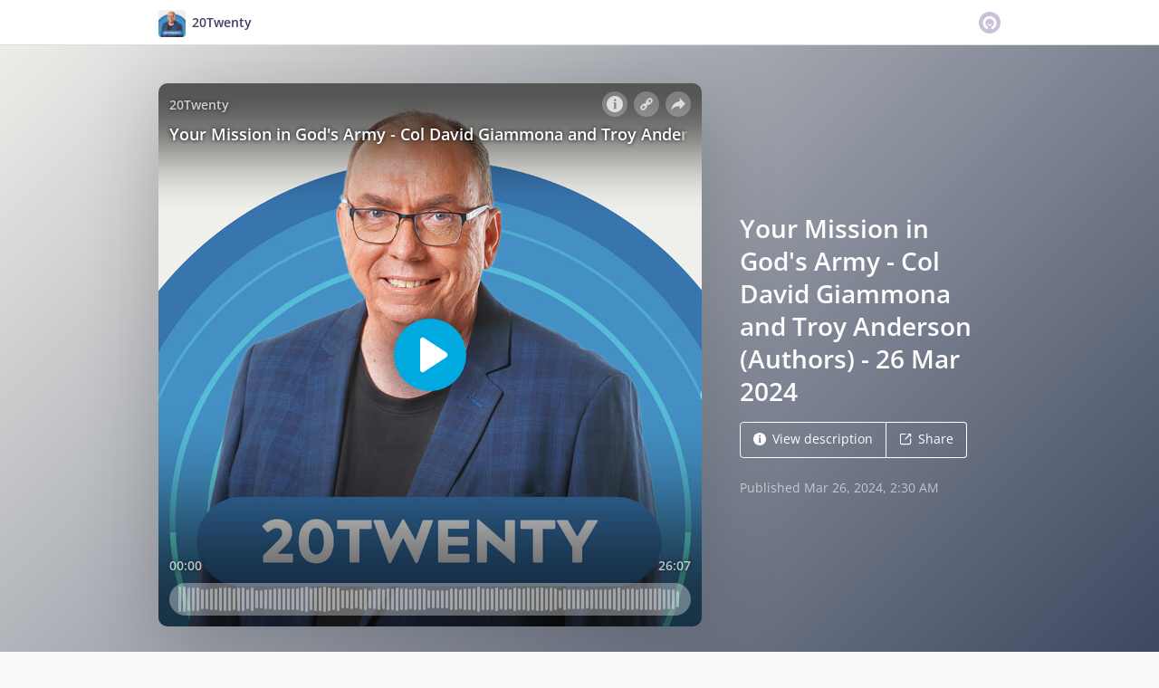

--- FILE ---
content_type: application/javascript; charset=UTF-8
request_url: https://omny.fm/_next/static/chunks/547-0d4678fe60fab425.js
body_size: 1216
content:
"use strict";(self.webpackChunk_N_E=self.webpackChunk_N_E||[]).push([[547],{6243:function(e,r,t){t.d(r,{AQ:function(){return u},AW:function(){return i},LJ:function(){return p},N9:function(){return o},Q3:function(){return l}});var n=t(8901),a=t(4687),s=t.n(a),c=t(7989);function o(e){var r,t="/orgs/".concat(encodeURIComponent(e.orgId),"/clips/").concat(encodeURIComponent(e.clipId),"/transcript"),a=new URLSearchParams;return void 0!==e.format&&a.set("format",e.format),void 0!==e.speakers&&a.set("speakers",e.speakers.toString()),void 0!==e.paragraphs&&a.set("paragraphs",e.paragraphs.toString()),{method:"GET",path:"/orgs/{orgId}/clips/{clipId}/transcript",url:t+="?".concat(a.toString()),transformResponse:(r=(0,n.Z)(s().mark(function e(r){var n,a,o;return s().wrap(function(e){for(;;)switch(e.prev=e.next){case 0:return e.prev=0,e.next=3,r;case 3:n=e.sent,e.t0=n.status,e.next=200===e.t0?7:404===e.t0?11:15;break;case 7:return e.next=9,(0,c.dW)(n,t);case 9:return a=e.sent,e.abrupt("return",(0,c.HX)("200",a,n));case 11:return e.next=13,(0,c.dW)(n,t);case 13:return o=e.sent,e.abrupt("return",(0,c.DD)("404",o,n));case 15:return(0,c.LQ)(n),e.abrupt("return",(0,c.DD)("status",null,n));case 17:e.next=24;break;case 19:if(e.prev=19,e.t1=e.catch(0),!(e.t1 instanceof c.bc)){e.next=23;break}throw e.t1;case 23:return e.abrupt("return",(0,c.LD)(e.t1));case 24:case"end":return e.stop()}},e,null,[[0,19]])})),function(e){return r.apply(this,arguments)})}}function u(e){var r,t="/programs/".concat(encodeURIComponent(e.programSlug),"/playlists/").concat(encodeURIComponent(e.playlistSlug),"/clips"),a=new URLSearchParams;return void 0!==e.clipId&&a.set("clipId",e.clipId),void 0!==e.direction&&a.set("direction",e.direction),void 0!==e.pageSize&&a.set("pageSize",e.pageSize.toString()),void 0!==e.includeProgramDetail&&a.set("includeProgramDetail",e.includeProgramDetail.toString()),void 0!==e.accessToken&&a.set("accessToken",e.accessToken),{method:"GET",path:"/programs/{programSlug}/playlists/{playlistSlug}/clips",url:t+="?".concat(a.toString()),transformResponse:(r=(0,n.Z)(s().mark(function r(n){var a,o,u;return s().wrap(function(r){for(;;)switch(r.prev=r.next){case 0:return r.prev=0,r.next=3,n;case 3:a=r.sent,r.t0=a.status,r.next=200===r.t0?7:404===r.t0?16:18;break;case 7:return r.next=9,(0,c.dW)(a,t);case 9:if(u=o=r.sent,!(e.includeProgramDetail&&u.Clips.find(function(e){return!e.Program}))){r.next=13;break}throw new c.bc('getPlaylistClipsBySlug args["includeProgramDetail"] check failed',t,null);case 13:if(!(!e.includeProgramDetail&&u.Clips.find(function(e){return e.Program}))){r.next=15;break}throw new c.bc('getPlaylistClipsBySlug !args["includeProgramDetail"] check failed',t,null);case 15:return r.abrupt("return",(0,c.HX)("200",o,a));case 16:return(0,c.LQ)(a),r.abrupt("return",(0,c.DD)("404",null,a));case 18:return(0,c.LQ)(a),r.abrupt("return",(0,c.DD)("status",null,a));case 20:r.next=27;break;case 22:if(r.prev=22,r.t1=r.catch(0),!(r.t1 instanceof c.bc)){r.next=26;break}throw r.t1;case 26:return r.abrupt("return",(0,c.LD)(r.t1));case 27:case"end":return r.stop()}},r,null,[[0,22]])})),function(e){return r.apply(this,arguments)})}}function i(e){var r,t="/orgs/".concat(encodeURIComponent(e.orgId),"/playlists/").concat(encodeURIComponent(e.playlistId),"/clips/v2"),a=new URLSearchParams;return void 0!==e.clipId&&a.set("clipId",e.clipId),void 0!==e.direction&&a.set("direction",e.direction),void 0!==e.pageSize&&a.set("pageSize",e.pageSize.toString()),void 0!==e.includeProgramDetail&&a.set("includeProgramDetail",e.includeProgramDetail.toString()),void 0!==e.accessToken&&a.set("accessToken",e.accessToken),{method:"GET",path:"/orgs/{orgId}/playlists/{playlistId}/clips/v2",url:t+="?".concat(a.toString()),transformResponse:(r=(0,n.Z)(s().mark(function r(n){var a,o,u;return s().wrap(function(r){for(;;)switch(r.prev=r.next){case 0:return r.prev=0,r.next=3,n;case 3:a=r.sent,r.t0=a.status,r.next=200===r.t0?7:404===r.t0?16:18;break;case 7:return r.next=9,(0,c.dW)(a,t);case 9:if(u=o=r.sent,!(e.includeProgramDetail&&u.Clips.find(function(e){return!e.Program}))){r.next=13;break}throw new c.bc('getPlaylistClipsV2 args["includeProgramDetail"] check failed',t,null);case 13:if(!(!e.includeProgramDetail&&u.Clips.find(function(e){return e.Program}))){r.next=15;break}throw new c.bc('getPlaylistClipsV2 !args["includeProgramDetail"] check failed',t,null);case 15:return r.abrupt("return",(0,c.HX)("200",o,a));case 16:return(0,c.LQ)(a),r.abrupt("return",(0,c.DD)("404",null,a));case 18:return(0,c.LQ)(a),r.abrupt("return",(0,c.DD)("status",null,a));case 20:r.next=27;break;case 22:if(r.prev=22,r.t1=r.catch(0),!(r.t1 instanceof c.bc)){r.next=26;break}throw r.t1;case 26:return r.abrupt("return",(0,c.LD)(r.t1));case 27:case"end":return r.stop()}},r,null,[[0,22]])})),function(e){return r.apply(this,arguments)})}}function p(e){var r,t="/orgs/".concat(encodeURIComponent(e.orgId),"/programs/").concat(encodeURIComponent(e.programId),"/clips"),a=new URLSearchParams;return void 0!==e.cursor&&a.set("cursor",e.cursor),void 0!==e.pageSize&&a.set("pageSize",e.pageSize.toString()),{method:"GET",path:"/orgs/{orgId}/programs/{programId}/clips",url:t+="?".concat(a.toString()),transformResponse:(r=(0,n.Z)(s().mark(function e(r){var n,a;return s().wrap(function(e){for(;;)switch(e.prev=e.next){case 0:return e.prev=0,e.next=3,r;case 3:n=e.sent,e.t0=n.status,e.next=200===e.t0?7:404===e.t0?11:13;break;case 7:return e.next=9,(0,c.dW)(n,t);case 9:return a=e.sent,e.abrupt("return",(0,c.HX)("200",a,n));case 11:return(0,c.LQ)(n),e.abrupt("return",(0,c.DD)("404",null,n));case 13:return(0,c.LQ)(n),e.abrupt("return",(0,c.DD)("status",null,n));case 15:e.next=22;break;case 17:if(e.prev=17,e.t1=e.catch(0),!(e.t1 instanceof c.bc)){e.next=21;break}throw e.t1;case 21:return e.abrupt("return",(0,c.LD)(e.t1));case 22:case"end":return e.stop()}},e,null,[[0,17]])})),function(e){return r.apply(this,arguments)})}}function l(e){var r;return{method:"POST",path:"/ads/impression",url:"/ads/impression",headers:{"Content-Type":"application/json"},body:JSON.stringify(e),transformResponse:(r=(0,n.Z)(s().mark(function e(r){var t;return s().wrap(function(e){for(;;)switch(e.prev=e.next){case 0:return e.prev=0,e.next=3,r;case 3:t=e.sent,e.t0=t.status,e.next=202===e.t0?7:9;break;case 7:return(0,c.LQ)(t),e.abrupt("return",(0,c.HX)("202",null,t));case 9:return(0,c.LQ)(t),e.abrupt("return",(0,c.DD)("status",null,t));case 11:e.next=18;break;case 13:if(e.prev=13,e.t1=e.catch(0),!(e.t1 instanceof c.bc)){e.next=17;break}throw e.t1;case 17:return e.abrupt("return",(0,c.LD)(e.t1));case 18:case"end":return e.stop()}},e,null,[[0,13]])})),function(e){return r.apply(this,arguments)})}}},1178:function(e,r,t){t.d(r,{T:function(){return o}});var n=t(8901),a=t(4687),s=t.n(a),c=t(6870);function o(e){return u.apply(this,arguments)}function u(){return(u=(0,n.Z)(s().mark(function e(r){var t,n;return s().wrap(function(e){for(;;)switch(e.prev=e.next){case 0:return t=c.h.omnyApiBaseUrl+r.url,e.next=3,r.transformResponse(fetch(t,{method:r.method,body:r.body,headers:r.headers}));case 3:return(n=e.sent).success||console.error("Failed to fetch",t),e.abrupt("return",n);case 7:case"end":return e.stop()}},e)}))).apply(this,arguments)}}}]);


--- FILE ---
content_type: application/javascript; charset=UTF-8
request_url: https://omny.fm/_next/static/chunks/2719-cd967b79c65122f9.js
body_size: 1019
content:
"use strict";(self.webpackChunk_N_E=self.webpackChunk_N_E||[]).push([[2719],{8465:function(t,n,r){r.d(n,{N:function(){return s}});var e=r(258);r(7989);var i=r(6212),a=r(338),u=r(6050);r(6870);var o={accessToken:c,autoplay:l,background:c,description:l,download:l,follow:l,foreground:c,ga:f(function(t){return t}),highlight:c,image:l,in_playlist:g(a.y),lightPlay:l,limit:f(function(t){return t.toString()}),list:l,referrer:f(function(t){return t}),playlistImages:l,playlistShare:l,program:l,selectedClip:f(function(t){return t}),share:l,size:c,source:c,style:c,subscribe:l,t:g(i.W6),transcript:l,utm_source:c,lang:c};function s(t,n){for(var r=(0,u.q6)(t),i=0,a=Object.entries(n);i<a.length;i++){var s=(0,e.Z)(a[i],2),l=s[0],c=s[1],g=o[l];if(g){var f=g(c);void 0!==f&&r.searchParams.append(l,f)}}return r.toString()}function l(t){if(void 0!==t)return t?"1":"0"}function c(t){return t}function g(t){return function(n){return void 0!==n?t(n):void 0}}function f(t){return function(n){if(n&&n.ok)return t(n.payload)}}},3390:function(t,n,r){r.d(n,{f0:function(){return a},Hn:function(){return u},PC:function(){return i},QC:function(){return e}});var e=r.p+"static/media/default-artwork.7c8ee61d.svg",i={thumbnail:{width:64,height:64},small:{width:256,height:256},medium:{width:600,height:600},large:{width:3e3,height:3e3},wideShare:{width:1200,height:630}};function a(t,n){var r=new URL(t);return r.searchParams.set("size",n),r.toString()}function u(t,n){return t?a(t,n):e}},338:function(t,n,r){r.d(n,{y:function(){return e}});function e(t){switch(t.type){case"playlistInCrossProgram":return t.playlistProgramSlug+"!"+t.playlistSlug;case"playlistInSameProgram":return t.playlistSlug}}},6050:function(t,n,r){function e(t){var n=t.includes("://")?"":"http://example.com",r=new URL(n+t);return{searchParams:r.searchParams,toString:function(){return r.toString().substring(n.length)}}}function i(t,n){var r=e(t);return n.forEach(function(t,n){r.searchParams.set(n,t)}),r.toString()}r.d(n,{YO:function(){return i},q6:function(){return e}})},3374:function(t,n,r){r.d(n,{R1:function(){return u},UU:function(){return s},hV:function(){return o},p6:function(){return a},z:function(){return i}});var e=r(338);function i(t){var n=t.program;return"/shows/".concat(n.Slug)}function a(t){var n=t.playlistsProgram;return"/shows/".concat(n.Slug,"/playlists")}function u(t){var n=t.playlistProgram,r=t.playlist;return"/shows/".concat(n.Slug,"/playlists/").concat(r.Slug)}function o(t){var n=t.clipProgram,r=t.clip,i=t.inPlaylist,a="/shows/".concat(n.Slug,"/").concat(r.Slug);return i&&(i.programSlug!==n.Slug?a+="?in_playlist="+(0,e.y)({type:"playlistInCrossProgram",playlistProgramSlug:i.programSlug,playlistSlug:i.slug}):a+="?in_playlist="+(0,e.y)({type:"playlistInSameProgram",playlistSlug:i.slug})),a}function s(t){var n=t.clip,r=t.program,e=t.baseUrl,i=t.format,a=e+"/shows/".concat(r.Slug,"/").concat(n.Slug),u=new URL(e+"/oembed");return u.searchParams.set("url",a),u.searchParams.set("format",i),u.toString()}},2601:function(t,n,r){r.d(n,{c:function(){return e},v:function(){return i}});var e={headingOne:{name:"bbe5z3",styles:"font-size:13.2px;line-height:1.7"},bodyOne:{name:"1foryg4",styles:"font-size:12px;line-height:1.7"},bodyTwo:{name:"17q6ypd",styles:"font-size:14px;line-height:1.7"}},i={regular:{name:"mmvz9h",styles:"font-weight:400"},semibold:{name:"16ceglb",styles:"font-weight:600"},bold:{name:"1j389vi",styles:"font-weight:700"}}}}]);


--- FILE ---
content_type: application/javascript; charset=UTF-8
request_url: https://omny.fm/_next/static/H9yDx7QnSzITpGirqtTN-/_buildManifest.js
body_size: 864
content:
self.__BUILD_MANIFEST=function(s,a,l,t,g,c,i,p,e,u,o,r,d,h,n,S,m,b,j,f,y){return{__rewrites:{afterFiles:[{has:s,source:"/oembed",destination:"/api/oembed"},{has:s,source:"/ads.txt",destination:"/api/ads.txt"},{has:s,source:"/rss-extensions",destination:"/api/rss-extensions"},{has:s,source:"/shows/:programSlug.json",destination:"/api/:programSlug/api.json"},{has:s,source:"/shows/:programSlug/:clipSlug.json",destination:"/api/:programSlug/:clipSlug/api.json"},{has:s,source:"/shows/:programSlug/playlists/:playlistSlug.json",destination:"/api/:programSlug/playlists/:playlistSlug/api.json"},{has:s,source:"/shows/:programSlug/image.jpg",destination:"/api/:programSlug/image.jpg"},{has:s,source:"/shows/:programSlug/:clipSlug/image.jpg",destination:"/api/:programSlug/:clipSlug/image.jpg"},{has:s,source:"/shows/:programSlug/playlists/:playlistSlug/image.jpg",destination:"/api/:programSlug/playlists/:playlistSlug/image.jpg"},{has:s,source:"/shows/:programSlug/:clipSlug.mp3",destination:"/api/:programSlug/:clipSlug/audio.mp3"},{has:s,source:"/shows/:programSlug/playlists/:playlistSlug.rss",destination:"/api/:programSlug/playlists/:playlistSlug/podcast.rss"}],beforeFiles:[{has:s,source:"/_next/image.jpg",destination:"/_next/image"}],fallback:[]},"/":[a,"static/chunks/pages/index-39f867138f358152.js"],"/404":[l,c,a,t,i,"static/chunks/pages/404-77567b94a02495e5.js"],"/_error":["static/chunks/pages/_error-604e4afc5af7c916.js"],"/dev/addebug":[o,"static/chunks/pages/dev/addebug-8ccb0aec6fb1a1f5.js"],"/dev/adplayer":[r,a,d,"static/chunks/pages/dev/adplayer-5135bc286b05ede6.js"],"/dev/autoplay":["static/chunks/pages/dev/autoplay-6fb812008c134fd0.js"],"/dev/playerjs":[e,"static/chunks/pages/dev/playerjs-2f807e2d2ac36d83.js"],"/shows":["static/chunks/pages/shows-fcc81721c3d75236.js"],"/shows/[programSlug]":[l,c,a,t,g,i,p,h,n,"static/chunks/pages/shows/[programSlug]-2971feffe16a375a.js"],"/shows/[programSlug]/clips":["static/chunks/pages/shows/[programSlug]/clips-3e3a296601d55004.js"],"/shows/[programSlug]/playlists":[l,c,a,t,g,i,p,u,n,"static/chunks/pages/shows/[programSlug]/playlists-f4cb0adcf9e0211c.js"],"/shows/[programSlug]/playlists/[playlistSlug]":[l,c,a,t,g,i,p,u,h,S,"static/chunks/pages/shows/[programSlug]/playlists/[playlistSlug]-12127961b9c74d60.js"],"/shows/[programSlug]/playlists/[playlistSlug]/embed":[l,o,r,m,a,t,g,e,d,b,j,f,"static/chunks/pages/shows/[programSlug]/playlists/[playlistSlug]/embed-c894931937c84ccc.js"],"/shows/[programSlug]/playlists/[playlistSlug]/member":[l,c,"static/chunks/3085-78953c7ba8d9be4e.js",a,t,g,i,p,u,S,"static/chunks/pages/shows/[programSlug]/playlists/[playlistSlug]/member-5bd6ffd2457657bf.js"],"/shows/[programSlug]/[clipSlug]":[l,c,a,t,g,i,p,e,u,y,j,"static/chunks/pages/shows/[programSlug]/[clipSlug]-a58b1fe95d727e9b.js"],"/shows/[programSlug]/[clipSlug]/embed":[l,o,r,m,a,t,g,e,d,b,y,f,"static/chunks/pages/shows/[programSlug]/[clipSlug]/embed-e1a7a0b313b405df.js"],sortedPages:["/","/404","/_app","/_error","/dev/addebug","/dev/adplayer","/dev/autoplay","/dev/playerjs","/shows","/shows/[programSlug]","/shows/[programSlug]/clips","/shows/[programSlug]/playlists","/shows/[programSlug]/playlists/[playlistSlug]","/shows/[programSlug]/playlists/[playlistSlug]/embed","/shows/[programSlug]/playlists/[playlistSlug]/member","/shows/[programSlug]/[clipSlug]","/shows/[programSlug]/[clipSlug]/embed"]}}(void 0,"static/chunks/8057-662ac242d8270b98.js","static/chunks/4580-442df64221c898c2.js","static/chunks/2719-cd967b79c65122f9.js","static/chunks/547-0d4678fe60fab425.js","static/chunks/8175-34648257bce66d52.js","static/chunks/5550-d5be2e2bb4e44c96.js","static/chunks/8825-cc81a8231c696edf.js","static/chunks/4743-89360fb90ea9b3e3.js","static/chunks/4921-b0e48a1f2bb9c8de.js","static/chunks/8173-bc09915b75a7a8ed.js","static/chunks/2976-3783449f950215ed.js","static/chunks/2594-33e03014cb6a7e7b.js","static/chunks/5005-755ed28900ef1e5e.js","static/chunks/6356-59ed19481858acee.js","static/chunks/5557-448f696880642826.js","static/chunks/7797-9bcf67ba170c807b.js","static/chunks/6573-686af8196c5e9502.js","static/chunks/1405-3051ae8305bee7e7.js","static/css/02a0d1f6add81187.css","static/chunks/4904-730181f726d92112.js"),self.__BUILD_MANIFEST_CB&&self.__BUILD_MANIFEST_CB();

--- FILE ---
content_type: application/javascript; charset=UTF-8
request_url: https://omny.fm/_next/static/H9yDx7QnSzITpGirqtTN-/_buildManifest.js
body_size: 818
content:
self.__BUILD_MANIFEST=function(s,a,l,t,g,c,i,p,e,u,o,r,d,h,n,S,m,b,j,f,y){return{__rewrites:{afterFiles:[{has:s,source:"/oembed",destination:"/api/oembed"},{has:s,source:"/ads.txt",destination:"/api/ads.txt"},{has:s,source:"/rss-extensions",destination:"/api/rss-extensions"},{has:s,source:"/shows/:programSlug.json",destination:"/api/:programSlug/api.json"},{has:s,source:"/shows/:programSlug/:clipSlug.json",destination:"/api/:programSlug/:clipSlug/api.json"},{has:s,source:"/shows/:programSlug/playlists/:playlistSlug.json",destination:"/api/:programSlug/playlists/:playlistSlug/api.json"},{has:s,source:"/shows/:programSlug/image.jpg",destination:"/api/:programSlug/image.jpg"},{has:s,source:"/shows/:programSlug/:clipSlug/image.jpg",destination:"/api/:programSlug/:clipSlug/image.jpg"},{has:s,source:"/shows/:programSlug/playlists/:playlistSlug/image.jpg",destination:"/api/:programSlug/playlists/:playlistSlug/image.jpg"},{has:s,source:"/shows/:programSlug/:clipSlug.mp3",destination:"/api/:programSlug/:clipSlug/audio.mp3"},{has:s,source:"/shows/:programSlug/playlists/:playlistSlug.rss",destination:"/api/:programSlug/playlists/:playlistSlug/podcast.rss"}],beforeFiles:[{has:s,source:"/_next/image.jpg",destination:"/_next/image"}],fallback:[]},"/":[a,"static/chunks/pages/index-39f867138f358152.js"],"/404":[l,c,a,t,i,"static/chunks/pages/404-77567b94a02495e5.js"],"/_error":["static/chunks/pages/_error-604e4afc5af7c916.js"],"/dev/addebug":[o,"static/chunks/pages/dev/addebug-8ccb0aec6fb1a1f5.js"],"/dev/adplayer":[r,a,d,"static/chunks/pages/dev/adplayer-5135bc286b05ede6.js"],"/dev/autoplay":["static/chunks/pages/dev/autoplay-6fb812008c134fd0.js"],"/dev/playerjs":[e,"static/chunks/pages/dev/playerjs-2f807e2d2ac36d83.js"],"/shows":["static/chunks/pages/shows-fcc81721c3d75236.js"],"/shows/[programSlug]":[l,c,a,t,g,i,p,h,n,"static/chunks/pages/shows/[programSlug]-2971feffe16a375a.js"],"/shows/[programSlug]/clips":["static/chunks/pages/shows/[programSlug]/clips-3e3a296601d55004.js"],"/shows/[programSlug]/playlists":[l,c,a,t,g,i,p,u,n,"static/chunks/pages/shows/[programSlug]/playlists-f4cb0adcf9e0211c.js"],"/shows/[programSlug]/playlists/[playlistSlug]":[l,c,a,t,g,i,p,u,h,S,"static/chunks/pages/shows/[programSlug]/playlists/[playlistSlug]-12127961b9c74d60.js"],"/shows/[programSlug]/playlists/[playlistSlug]/embed":[l,o,r,m,a,t,g,e,d,b,j,f,"static/chunks/pages/shows/[programSlug]/playlists/[playlistSlug]/embed-c894931937c84ccc.js"],"/shows/[programSlug]/playlists/[playlistSlug]/member":[l,c,"static/chunks/3085-78953c7ba8d9be4e.js",a,t,g,i,p,u,S,"static/chunks/pages/shows/[programSlug]/playlists/[playlistSlug]/member-5bd6ffd2457657bf.js"],"/shows/[programSlug]/[clipSlug]":[l,c,a,t,g,i,p,e,u,y,j,"static/chunks/pages/shows/[programSlug]/[clipSlug]-a58b1fe95d727e9b.js"],"/shows/[programSlug]/[clipSlug]/embed":[l,o,r,m,a,t,g,e,d,b,y,f,"static/chunks/pages/shows/[programSlug]/[clipSlug]/embed-e1a7a0b313b405df.js"],sortedPages:["/","/404","/_app","/_error","/dev/addebug","/dev/adplayer","/dev/autoplay","/dev/playerjs","/shows","/shows/[programSlug]","/shows/[programSlug]/clips","/shows/[programSlug]/playlists","/shows/[programSlug]/playlists/[playlistSlug]","/shows/[programSlug]/playlists/[playlistSlug]/embed","/shows/[programSlug]/playlists/[playlistSlug]/member","/shows/[programSlug]/[clipSlug]","/shows/[programSlug]/[clipSlug]/embed"]}}(void 0,"static/chunks/8057-662ac242d8270b98.js","static/chunks/4580-442df64221c898c2.js","static/chunks/2719-cd967b79c65122f9.js","static/chunks/547-0d4678fe60fab425.js","static/chunks/8175-34648257bce66d52.js","static/chunks/5550-d5be2e2bb4e44c96.js","static/chunks/8825-cc81a8231c696edf.js","static/chunks/4743-89360fb90ea9b3e3.js","static/chunks/4921-b0e48a1f2bb9c8de.js","static/chunks/8173-bc09915b75a7a8ed.js","static/chunks/2976-3783449f950215ed.js","static/chunks/2594-33e03014cb6a7e7b.js","static/chunks/5005-755ed28900ef1e5e.js","static/chunks/6356-59ed19481858acee.js","static/chunks/5557-448f696880642826.js","static/chunks/7797-9bcf67ba170c807b.js","static/chunks/6573-686af8196c5e9502.js","static/chunks/1405-3051ae8305bee7e7.js","static/css/02a0d1f6add81187.css","static/chunks/4904-730181f726d92112.js"),self.__BUILD_MANIFEST_CB&&self.__BUILD_MANIFEST_CB();